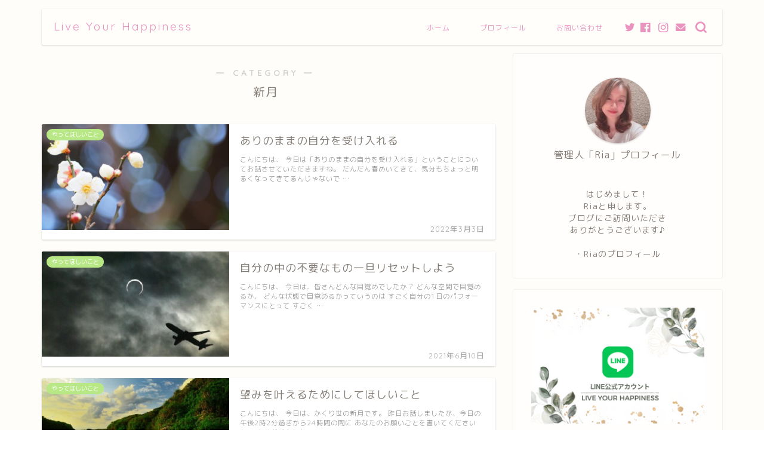

--- FILE ---
content_type: text/html; charset=UTF-8
request_url: https://life-of-abundance.com/category/%E6%97%A5%E3%80%85%E3%81%AE%E3%81%93%E3%81%A8/%E6%96%B0%E6%9C%88/
body_size: 16326
content:
<!DOCTYPE html>
<html lang="ja">
<head prefix="og: http://ogp.me/ns# fb: http://ogp.me/ns/fb# article: http://ogp.me/ns/article#">
<meta charset="utf-8">
<meta http-equiv="X-UA-Compatible" content="IE=edge">
<meta name="viewport" content="width=device-width, initial-scale=1">
<!-- ここからOGP -->
<meta property="og:type" content="blog">
<meta property="og:title" content="新月｜Live Your Happiness">
<meta property="og:url" content="https://life-of-abundance.com/category/%e6%97%a5%e3%80%85%e3%81%ae%e3%81%93%e3%81%a8/%e6%96%b0%e6%9c%88/">
<meta property="og:description" content="新月">
<meta property="og:image" content="https://life-of-abundance.com/wp-content/uploads/2022/03/23391131_s-300x200.jpg">
<meta property="og:site_name" content="Live Your Happiness">
<meta property="fb:admins" content="">
<meta name="twitter:card" content="summary_large_image">
<!-- ここまでOGP --> 

<meta name="description" itemprop="description" content="新月" >
<title>新月 | Live Your Happiness</title>

		<!-- All in One SEO 4.3.8 - aioseo.com -->
		<meta name="robots" content="max-snippet:-1, max-image-preview:large, max-video-preview:-1" />
		<meta name="google-site-verification" content="eVcc2qREQkdzDFOplPBYEsqiVs0nn_oeJVvbVEUdC1E" />
		<meta name="msvalidate.01" content="c9da5a04ef084555a2476e46af3dca36" />
		<link rel="canonical" href="https://life-of-abundance.com/category/%E6%97%A5%E3%80%85%E3%81%AE%E3%81%93%E3%81%A8/%E6%96%B0%E6%9C%88/" />
		<meta name="generator" content="All in One SEO (AIOSEO) 4.3.8" />
		<script type="application/ld+json" class="aioseo-schema">
			{"@context":"https:\/\/schema.org","@graph":[{"@type":"BreadcrumbList","@id":"https:\/\/life-of-abundance.com\/category\/%E6%97%A5%E3%80%85%E3%81%AE%E3%81%93%E3%81%A8\/%E6%96%B0%E6%9C%88\/#breadcrumblist","itemListElement":[{"@type":"ListItem","@id":"https:\/\/life-of-abundance.com\/#listItem","position":1,"item":{"@type":"WebPage","@id":"https:\/\/life-of-abundance.com\/","name":"\u30db\u30fc\u30e0","description":"\u30c8\u30ec\u30fc\u30c9\u6b749\u5e74\u3001\u6bce\u5e74\u30d7\u30e9\u30b9\u306e\u53ce\u76ca\u3092\u4e0a\u3052\u3066\u3044\u308bmina\u304c\u3001\u30c8\u30ec\u30fc\u30c9\u3092\u901a\u3057\u3066\u300c\u304a\u91d1\u300d\u306b\u60d1\u308f\u3055\u308c\u306a\u3044\u30de\u30a4\u30f3\u30c9\u4f5c\u308a\u306b\u8208\u5473\u3092\u6301\u3061\u3001\u4f53\u611f\u3057\u305f\u3053\u3068\u3092\u4f1d\u3048\u307e\u3059\u3002\u307e\u305f\u3001\u5e78\u305b\u3067\u8c4a\u304b\u306a\u81ea\u7acb\u3057\u305f\u4eba\u751f\u3092\u751f\u304d\u308b\u305f\u3081\u306b\u7cbe\u795e\u7684\u81ea\u7acb\u3068\u3001\u7d4c\u6e08\u7684\u81ea\u7acb\u304c\u5fc5\u8981\u3060\u3068\u8003\u3048\u30012\u3064\u306e\u8ef8\u3092\u5927\u5207\u306b\u3001\u81ea\u5206\u3092\u5e78\u305b\u306b\u3057\u3066\u3044\u304f\u65b9\u6cd5\u3092\u304a\u4f1d\u3048\u3057\u3066\u3044\u307e\u3059\u3002","url":"https:\/\/life-of-abundance.com\/"},"nextItem":"https:\/\/life-of-abundance.com\/category\/%e6%97%a5%e3%80%85%e3%81%ae%e3%81%93%e3%81%a8\/#listItem"},{"@type":"ListItem","@id":"https:\/\/life-of-abundance.com\/category\/%e6%97%a5%e3%80%85%e3%81%ae%e3%81%93%e3%81%a8\/#listItem","position":2,"item":{"@type":"WebPage","@id":"https:\/\/life-of-abundance.com\/category\/%e6%97%a5%e3%80%85%e3%81%ae%e3%81%93%e3%81%a8\/","name":"\u65e5\u3005\u306e\u3053\u3068","url":"https:\/\/life-of-abundance.com\/category\/%e6%97%a5%e3%80%85%e3%81%ae%e3%81%93%e3%81%a8\/"},"nextItem":"https:\/\/life-of-abundance.com\/category\/%e6%97%a5%e3%80%85%e3%81%ae%e3%81%93%e3%81%a8\/%e6%96%b0%e6%9c%88\/#listItem","previousItem":"https:\/\/life-of-abundance.com\/#listItem"},{"@type":"ListItem","@id":"https:\/\/life-of-abundance.com\/category\/%e6%97%a5%e3%80%85%e3%81%ae%e3%81%93%e3%81%a8\/%e6%96%b0%e6%9c%88\/#listItem","position":3,"item":{"@type":"WebPage","@id":"https:\/\/life-of-abundance.com\/category\/%e6%97%a5%e3%80%85%e3%81%ae%e3%81%93%e3%81%a8\/%e6%96%b0%e6%9c%88\/","name":"\u65b0\u6708","url":"https:\/\/life-of-abundance.com\/category\/%e6%97%a5%e3%80%85%e3%81%ae%e3%81%93%e3%81%a8\/%e6%96%b0%e6%9c%88\/"},"previousItem":"https:\/\/life-of-abundance.com\/category\/%e6%97%a5%e3%80%85%e3%81%ae%e3%81%93%e3%81%a8\/#listItem"}]},{"@type":"CollectionPage","@id":"https:\/\/life-of-abundance.com\/category\/%E6%97%A5%E3%80%85%E3%81%AE%E3%81%93%E3%81%A8\/%E6%96%B0%E6%9C%88\/#collectionpage","url":"https:\/\/life-of-abundance.com\/category\/%E6%97%A5%E3%80%85%E3%81%AE%E3%81%93%E3%81%A8\/%E6%96%B0%E6%9C%88\/","name":"\u65b0\u6708 | Live Your Happiness","inLanguage":"ja","isPartOf":{"@id":"https:\/\/life-of-abundance.com\/#website"},"breadcrumb":{"@id":"https:\/\/life-of-abundance.com\/category\/%E6%97%A5%E3%80%85%E3%81%AE%E3%81%93%E3%81%A8\/%E6%96%B0%E6%9C%88\/#breadcrumblist"}},{"@type":"Person","@id":"https:\/\/life-of-abundance.com\/#person","name":"\u30d7\u30c3\u30c1"},{"@type":"WebSite","@id":"https:\/\/life-of-abundance.com\/#website","url":"https:\/\/life-of-abundance.com\/","name":"Live Your Happiness","description":"\uff5e\u304b\u308d\u3084\u304b\u306b\u301c","inLanguage":"ja","publisher":{"@id":"https:\/\/life-of-abundance.com\/#person"}}]}
		</script>
		<script type="text/javascript" >
			window.ga=window.ga||function(){(ga.q=ga.q||[]).push(arguments)};ga.l=+new Date;
			ga('create', "G-Q3JPM6R5P7", 'auto');
			ga('send', 'pageview');
		</script>
		<script async src="https://www.google-analytics.com/analytics.js"></script>
		<!-- All in One SEO -->


<!-- Open Graph Meta Tags generated by Blog2Social 711 - https://www.blog2social.com -->
<meta property="og:title" content="Live Your Happiness"/>
<meta property="og:description" content="～かろやかに〜"/>
<meta property="og:url" content="https://life-of-abundance.com/category/%E6%97%A5%E3%80%85%E3%81%AE%E3%81%93%E3%81%A8/%E6%96%B0%E6%9C%88/"/>
<meta property="og:image:alt" content="春の訪れ"/>
<meta property="og:image" content="https://life-of-abundance.com/wp-content/uploads/2022/03/23391131_s.jpg"/>
<meta property="og:image:width" content="640"/>
<meta property="og:image:height" content="427"/>
<meta property="og:type" content="article"/>
<meta property="og:article:published_time" content="2022-03-03 15:12:35"/>
<meta property="og:article:modified_time" content="2022-03-03 15:13:20"/>
<!-- Open Graph Meta Tags generated by Blog2Social 711 - https://www.blog2social.com -->

<!-- Twitter Card generated by Blog2Social 711 - https://www.blog2social.com -->
<meta name="twitter:card" content="summary">
<meta name="twitter:title" content="Live Your Happiness"/>
<meta name="twitter:description" content="～かろやかに〜"/>
<meta name="twitter:image" content="https://life-of-abundance.com/wp-content/uploads/2022/03/23391131_s.jpg"/>
<meta name="twitter:image:alt" content="春の訪れ"/>
<!-- Twitter Card generated by Blog2Social 711 - https://www.blog2social.com -->
<link rel='dns-prefetch' href='//ajax.googleapis.com' />
<link rel='dns-prefetch' href='//www.google.com' />
<link rel='dns-prefetch' href='//cdnjs.cloudflare.com' />
<link rel='dns-prefetch' href='//s.w.org' />
<link rel="alternate" type="application/rss+xml" title="Live Your Happiness &raquo; フィード" href="https://life-of-abundance.com/feed/" />
<link rel="alternate" type="application/rss+xml" title="Live Your Happiness &raquo; コメントフィード" href="https://life-of-abundance.com/comments/feed/" />
<link rel="alternate" type="application/rss+xml" title="Live Your Happiness &raquo; 新月 カテゴリーのフィード" href="https://life-of-abundance.com/category/%e6%97%a5%e3%80%85%e3%81%ae%e3%81%93%e3%81%a8/%e6%96%b0%e6%9c%88/feed/" />
<script type="text/javascript">
window._wpemojiSettings = {"baseUrl":"https:\/\/s.w.org\/images\/core\/emoji\/14.0.0\/72x72\/","ext":".png","svgUrl":"https:\/\/s.w.org\/images\/core\/emoji\/14.0.0\/svg\/","svgExt":".svg","source":{"concatemoji":"https:\/\/life-of-abundance.com\/wp-includes\/js\/wp-emoji-release.min.js?ver=6.0.11"}};
/*! This file is auto-generated */
!function(e,a,t){var n,r,o,i=a.createElement("canvas"),p=i.getContext&&i.getContext("2d");function s(e,t){var a=String.fromCharCode,e=(p.clearRect(0,0,i.width,i.height),p.fillText(a.apply(this,e),0,0),i.toDataURL());return p.clearRect(0,0,i.width,i.height),p.fillText(a.apply(this,t),0,0),e===i.toDataURL()}function c(e){var t=a.createElement("script");t.src=e,t.defer=t.type="text/javascript",a.getElementsByTagName("head")[0].appendChild(t)}for(o=Array("flag","emoji"),t.supports={everything:!0,everythingExceptFlag:!0},r=0;r<o.length;r++)t.supports[o[r]]=function(e){if(!p||!p.fillText)return!1;switch(p.textBaseline="top",p.font="600 32px Arial",e){case"flag":return s([127987,65039,8205,9895,65039],[127987,65039,8203,9895,65039])?!1:!s([55356,56826,55356,56819],[55356,56826,8203,55356,56819])&&!s([55356,57332,56128,56423,56128,56418,56128,56421,56128,56430,56128,56423,56128,56447],[55356,57332,8203,56128,56423,8203,56128,56418,8203,56128,56421,8203,56128,56430,8203,56128,56423,8203,56128,56447]);case"emoji":return!s([129777,127995,8205,129778,127999],[129777,127995,8203,129778,127999])}return!1}(o[r]),t.supports.everything=t.supports.everything&&t.supports[o[r]],"flag"!==o[r]&&(t.supports.everythingExceptFlag=t.supports.everythingExceptFlag&&t.supports[o[r]]);t.supports.everythingExceptFlag=t.supports.everythingExceptFlag&&!t.supports.flag,t.DOMReady=!1,t.readyCallback=function(){t.DOMReady=!0},t.supports.everything||(n=function(){t.readyCallback()},a.addEventListener?(a.addEventListener("DOMContentLoaded",n,!1),e.addEventListener("load",n,!1)):(e.attachEvent("onload",n),a.attachEvent("onreadystatechange",function(){"complete"===a.readyState&&t.readyCallback()})),(e=t.source||{}).concatemoji?c(e.concatemoji):e.wpemoji&&e.twemoji&&(c(e.twemoji),c(e.wpemoji)))}(window,document,window._wpemojiSettings);
</script>
<style type="text/css">
img.wp-smiley,
img.emoji {
	display: inline !important;
	border: none !important;
	box-shadow: none !important;
	height: 1em !important;
	width: 1em !important;
	margin: 0 0.07em !important;
	vertical-align: -0.1em !important;
	background: none !important;
	padding: 0 !important;
}
</style>
	<link rel='stylesheet' id='wp-block-library-css'  href='https://life-of-abundance.com/wp-includes/css/dist/block-library/style.min.css?ver=6.0.11' type='text/css' media='all' />
<style id='global-styles-inline-css' type='text/css'>
body{--wp--preset--color--black: #000000;--wp--preset--color--cyan-bluish-gray: #abb8c3;--wp--preset--color--white: #ffffff;--wp--preset--color--pale-pink: #f78da7;--wp--preset--color--vivid-red: #cf2e2e;--wp--preset--color--luminous-vivid-orange: #ff6900;--wp--preset--color--luminous-vivid-amber: #fcb900;--wp--preset--color--light-green-cyan: #7bdcb5;--wp--preset--color--vivid-green-cyan: #00d084;--wp--preset--color--pale-cyan-blue: #8ed1fc;--wp--preset--color--vivid-cyan-blue: #0693e3;--wp--preset--color--vivid-purple: #9b51e0;--wp--preset--gradient--vivid-cyan-blue-to-vivid-purple: linear-gradient(135deg,rgba(6,147,227,1) 0%,rgb(155,81,224) 100%);--wp--preset--gradient--light-green-cyan-to-vivid-green-cyan: linear-gradient(135deg,rgb(122,220,180) 0%,rgb(0,208,130) 100%);--wp--preset--gradient--luminous-vivid-amber-to-luminous-vivid-orange: linear-gradient(135deg,rgba(252,185,0,1) 0%,rgba(255,105,0,1) 100%);--wp--preset--gradient--luminous-vivid-orange-to-vivid-red: linear-gradient(135deg,rgba(255,105,0,1) 0%,rgb(207,46,46) 100%);--wp--preset--gradient--very-light-gray-to-cyan-bluish-gray: linear-gradient(135deg,rgb(238,238,238) 0%,rgb(169,184,195) 100%);--wp--preset--gradient--cool-to-warm-spectrum: linear-gradient(135deg,rgb(74,234,220) 0%,rgb(151,120,209) 20%,rgb(207,42,186) 40%,rgb(238,44,130) 60%,rgb(251,105,98) 80%,rgb(254,248,76) 100%);--wp--preset--gradient--blush-light-purple: linear-gradient(135deg,rgb(255,206,236) 0%,rgb(152,150,240) 100%);--wp--preset--gradient--blush-bordeaux: linear-gradient(135deg,rgb(254,205,165) 0%,rgb(254,45,45) 50%,rgb(107,0,62) 100%);--wp--preset--gradient--luminous-dusk: linear-gradient(135deg,rgb(255,203,112) 0%,rgb(199,81,192) 50%,rgb(65,88,208) 100%);--wp--preset--gradient--pale-ocean: linear-gradient(135deg,rgb(255,245,203) 0%,rgb(182,227,212) 50%,rgb(51,167,181) 100%);--wp--preset--gradient--electric-grass: linear-gradient(135deg,rgb(202,248,128) 0%,rgb(113,206,126) 100%);--wp--preset--gradient--midnight: linear-gradient(135deg,rgb(2,3,129) 0%,rgb(40,116,252) 100%);--wp--preset--duotone--dark-grayscale: url('#wp-duotone-dark-grayscale');--wp--preset--duotone--grayscale: url('#wp-duotone-grayscale');--wp--preset--duotone--purple-yellow: url('#wp-duotone-purple-yellow');--wp--preset--duotone--blue-red: url('#wp-duotone-blue-red');--wp--preset--duotone--midnight: url('#wp-duotone-midnight');--wp--preset--duotone--magenta-yellow: url('#wp-duotone-magenta-yellow');--wp--preset--duotone--purple-green: url('#wp-duotone-purple-green');--wp--preset--duotone--blue-orange: url('#wp-duotone-blue-orange');--wp--preset--font-size--small: 13px;--wp--preset--font-size--medium: 20px;--wp--preset--font-size--large: 36px;--wp--preset--font-size--x-large: 42px;}.has-black-color{color: var(--wp--preset--color--black) !important;}.has-cyan-bluish-gray-color{color: var(--wp--preset--color--cyan-bluish-gray) !important;}.has-white-color{color: var(--wp--preset--color--white) !important;}.has-pale-pink-color{color: var(--wp--preset--color--pale-pink) !important;}.has-vivid-red-color{color: var(--wp--preset--color--vivid-red) !important;}.has-luminous-vivid-orange-color{color: var(--wp--preset--color--luminous-vivid-orange) !important;}.has-luminous-vivid-amber-color{color: var(--wp--preset--color--luminous-vivid-amber) !important;}.has-light-green-cyan-color{color: var(--wp--preset--color--light-green-cyan) !important;}.has-vivid-green-cyan-color{color: var(--wp--preset--color--vivid-green-cyan) !important;}.has-pale-cyan-blue-color{color: var(--wp--preset--color--pale-cyan-blue) !important;}.has-vivid-cyan-blue-color{color: var(--wp--preset--color--vivid-cyan-blue) !important;}.has-vivid-purple-color{color: var(--wp--preset--color--vivid-purple) !important;}.has-black-background-color{background-color: var(--wp--preset--color--black) !important;}.has-cyan-bluish-gray-background-color{background-color: var(--wp--preset--color--cyan-bluish-gray) !important;}.has-white-background-color{background-color: var(--wp--preset--color--white) !important;}.has-pale-pink-background-color{background-color: var(--wp--preset--color--pale-pink) !important;}.has-vivid-red-background-color{background-color: var(--wp--preset--color--vivid-red) !important;}.has-luminous-vivid-orange-background-color{background-color: var(--wp--preset--color--luminous-vivid-orange) !important;}.has-luminous-vivid-amber-background-color{background-color: var(--wp--preset--color--luminous-vivid-amber) !important;}.has-light-green-cyan-background-color{background-color: var(--wp--preset--color--light-green-cyan) !important;}.has-vivid-green-cyan-background-color{background-color: var(--wp--preset--color--vivid-green-cyan) !important;}.has-pale-cyan-blue-background-color{background-color: var(--wp--preset--color--pale-cyan-blue) !important;}.has-vivid-cyan-blue-background-color{background-color: var(--wp--preset--color--vivid-cyan-blue) !important;}.has-vivid-purple-background-color{background-color: var(--wp--preset--color--vivid-purple) !important;}.has-black-border-color{border-color: var(--wp--preset--color--black) !important;}.has-cyan-bluish-gray-border-color{border-color: var(--wp--preset--color--cyan-bluish-gray) !important;}.has-white-border-color{border-color: var(--wp--preset--color--white) !important;}.has-pale-pink-border-color{border-color: var(--wp--preset--color--pale-pink) !important;}.has-vivid-red-border-color{border-color: var(--wp--preset--color--vivid-red) !important;}.has-luminous-vivid-orange-border-color{border-color: var(--wp--preset--color--luminous-vivid-orange) !important;}.has-luminous-vivid-amber-border-color{border-color: var(--wp--preset--color--luminous-vivid-amber) !important;}.has-light-green-cyan-border-color{border-color: var(--wp--preset--color--light-green-cyan) !important;}.has-vivid-green-cyan-border-color{border-color: var(--wp--preset--color--vivid-green-cyan) !important;}.has-pale-cyan-blue-border-color{border-color: var(--wp--preset--color--pale-cyan-blue) !important;}.has-vivid-cyan-blue-border-color{border-color: var(--wp--preset--color--vivid-cyan-blue) !important;}.has-vivid-purple-border-color{border-color: var(--wp--preset--color--vivid-purple) !important;}.has-vivid-cyan-blue-to-vivid-purple-gradient-background{background: var(--wp--preset--gradient--vivid-cyan-blue-to-vivid-purple) !important;}.has-light-green-cyan-to-vivid-green-cyan-gradient-background{background: var(--wp--preset--gradient--light-green-cyan-to-vivid-green-cyan) !important;}.has-luminous-vivid-amber-to-luminous-vivid-orange-gradient-background{background: var(--wp--preset--gradient--luminous-vivid-amber-to-luminous-vivid-orange) !important;}.has-luminous-vivid-orange-to-vivid-red-gradient-background{background: var(--wp--preset--gradient--luminous-vivid-orange-to-vivid-red) !important;}.has-very-light-gray-to-cyan-bluish-gray-gradient-background{background: var(--wp--preset--gradient--very-light-gray-to-cyan-bluish-gray) !important;}.has-cool-to-warm-spectrum-gradient-background{background: var(--wp--preset--gradient--cool-to-warm-spectrum) !important;}.has-blush-light-purple-gradient-background{background: var(--wp--preset--gradient--blush-light-purple) !important;}.has-blush-bordeaux-gradient-background{background: var(--wp--preset--gradient--blush-bordeaux) !important;}.has-luminous-dusk-gradient-background{background: var(--wp--preset--gradient--luminous-dusk) !important;}.has-pale-ocean-gradient-background{background: var(--wp--preset--gradient--pale-ocean) !important;}.has-electric-grass-gradient-background{background: var(--wp--preset--gradient--electric-grass) !important;}.has-midnight-gradient-background{background: var(--wp--preset--gradient--midnight) !important;}.has-small-font-size{font-size: var(--wp--preset--font-size--small) !important;}.has-medium-font-size{font-size: var(--wp--preset--font-size--medium) !important;}.has-large-font-size{font-size: var(--wp--preset--font-size--large) !important;}.has-x-large-font-size{font-size: var(--wp--preset--font-size--x-large) !important;}
</style>
<link rel='stylesheet' id='contact-form-7-css'  href='https://life-of-abundance.com/wp-content/plugins/contact-form-7/includes/css/styles.css?ver=5.7.7' type='text/css' media='all' />
<link rel='stylesheet' id='wp-ulike-css'  href='https://life-of-abundance.com/wp-content/plugins/wp-ulike/assets/css/wp-ulike.min.css?ver=4.6.7' type='text/css' media='all' />
<link rel='stylesheet' id='theme-style-css'  href='https://life-of-abundance.com/wp-content/themes/jin/style.css?ver=6.0.11' type='text/css' media='all' />
<link rel='stylesheet' id='swiper-style-css'  href='https://cdnjs.cloudflare.com/ajax/libs/Swiper/4.0.7/css/swiper.min.css?ver=6.0.11' type='text/css' media='all' />
<link rel="https://api.w.org/" href="https://life-of-abundance.com/wp-json/" /><link rel="alternate" type="application/json" href="https://life-of-abundance.com/wp-json/wp/v2/categories/52" />	<style type="text/css">
		#wrapper{
							background-color: #fffdf9;
				background-image: url();
					}
		.related-entry-headline-text span:before,
		#comment-title span:before,
		#reply-title span:before{
			background-color: #ffc6e4;
			border-color: #ffc6e4!important;
		}
		
		#breadcrumb:after,
		#page-top a{	
			background-color: #c9b29b;
		}
				#footer-widget-area{
			background-color: #c9b29b;
			border: none!important;
		}
		.footer-inner a
		#copyright,
		#copyright-center{
			border-color: taransparent!important;
			color: #847d76!important;
		}
				.page-top-footer a{
			color: #c9b29b!important;
		}
				#breadcrumb ul li,
		#breadcrumb ul li a{
			color: #c9b29b!important;
		}
		
		body,
		a,
		a:link,
		a:visited,
		.my-profile,
		.widgettitle,
		.tabBtn-mag label{
			color: #847d76;
		}
		a:hover{
			color: #ea5ba3;
		}
						.widget_nav_menu ul > li > a:before,
		.widget_categories ul > li > a:before,
		.widget_pages ul > li > a:before,
		.widget_recent_entries ul > li > a:before,
		.widget_archive ul > li > a:before,
		.widget_archive form:after,
		.widget_categories form:after,
		.widget_nav_menu ul > li > ul.sub-menu > li > a:before,
		.widget_categories ul > li > .children > li > a:before,
		.widget_pages ul > li > .children > li > a:before,
		.widget_nav_menu ul > li > ul.sub-menu > li > ul.sub-menu li > a:before,
		.widget_categories ul > li > .children > li > .children li > a:before,
		.widget_pages ul > li > .children > li > .children li > a:before{
			color: #ffc6e4;
		}
		.widget_nav_menu ul .sub-menu .sub-menu li a:before{
			background-color: #847d76!important;
		}
		footer .footer-widget,
		footer .footer-widget a,
		footer .footer-widget ul li,
		.footer-widget.widget_nav_menu ul > li > a:before,
		.footer-widget.widget_categories ul > li > a:before,
		.footer-widget.widget_recent_entries ul > li > a:before,
		.footer-widget.widget_pages ul > li > a:before,
		.footer-widget.widget_archive ul > li > a:before,
		footer .widget_tag_cloud .tagcloud a:before{
			color: #fff!important;
			border-color: #fff!important;
		}
		footer .footer-widget .widgettitle{
			color: #fff!important;
			border-color: #b8e886!important;
		}
		footer .widget_nav_menu ul .children .children li a:before,
		footer .widget_categories ul .children .children li a:before,
		footer .widget_nav_menu ul .sub-menu .sub-menu li a:before{
			background-color: #fff!important;
		}
		#drawernav a:hover,
		.post-list-title,
		#prev-next p,
		#toc_container .toc_list li a{
			color: #847d76!important;
		}
		
		#header-box{
			background-color: #ffffff;
		}
				#header-box .header-box10-bg:before,
		#header-box .header-box11-bg:before{
			background-color: #ffffff!important;
			
		}
						@media (min-width: 768px) {
		#header-box .header-box10-bg:before,
		#header-box .header-box11-bg:before{
			border-radius: 2px;
		}
		}
								@media (min-width: 768px) {
		#header-box.header-style10{
			position: relative!important;
		}
		}
								@media (min-width: 768px) and (max-width: 1199px) {
		#header-box.header-style10{
			position: relative!important;
		}
		}
						@media (min-width: 768px) {
			.top-image-meta{
				margin-top: calc(0px - 30px);
			}
		}
		@media (min-width: 1200px) {
			.top-image-meta{
				margin-top: calc(0px);
			}
		}
				.pickup-contents:before{
			background-color: #ffffff!important;
		}
		
		.main-image-text{
			color: #ffb27f;
		}
		.main-image-text-sub{
			color: #ffb27f;
		}
		
				@media (min-width: 481px) {
			#site-info{
				padding-top: 17px!important;
				padding-bottom: 17px!important;
			}
		}
		
		#site-info span a{
			color: #ea93bf!important;
		}
		
				#headmenu .headsns .line a svg{
			fill: #ea93bf!important;
		}
		#headmenu .headsns a,
		#headmenu{
			color: #ea93bf!important;
			border-color:#ea93bf!important;
		}
						.profile-follow .line-sns a svg{
			fill: #ffc6e4!important;
		}
		.profile-follow .line-sns a:hover svg{
			fill: #b8e886!important;
		}
		.profile-follow a{
			color: #ffc6e4!important;
			border-color:#ffc6e4!important;
		}
		.profile-follow a:hover,
		#headmenu .headsns a:hover{
			color:#b8e886!important;
			border-color:#b8e886!important;
		}
				.search-box:hover{
			color:#b8e886!important;
			border-color:#b8e886!important;
		}
				#header #headmenu .headsns .line a:hover svg{
			fill:#b8e886!important;
		}
		.cps-icon-bar,
		#navtoggle:checked + .sp-menu-open .cps-icon-bar{
			background-color: #ea93bf;
		}
		#nav-container{
			background-color: #ffffff;
		}
		.menu-box .menu-item svg{
			fill:#ea93bf;
		}
		#drawernav ul.menu-box > li > a,
		#drawernav2 ul.menu-box > li > a,
		#drawernav3 ul.menu-box > li > a,
		#drawernav4 ul.menu-box > li > a,
		#drawernav5 ul.menu-box > li > a,
		#drawernav ul.menu-box > li.menu-item-has-children:after,
		#drawernav2 ul.menu-box > li.menu-item-has-children:after,
		#drawernav3 ul.menu-box > li.menu-item-has-children:after,
		#drawernav4 ul.menu-box > li.menu-item-has-children:after,
		#drawernav5 ul.menu-box > li.menu-item-has-children:after{
			color: #ea93bf!important;
		}
		#drawernav ul.menu-box li a,
		#drawernav2 ul.menu-box li a,
		#drawernav3 ul.menu-box li a,
		#drawernav4 ul.menu-box li a,
		#drawernav5 ul.menu-box li a{
			font-size: 12px!important;
		}
		#drawernav3 ul.menu-box > li{
			color: #847d76!important;
		}
		#drawernav4 .menu-box > .menu-item > a:after,
		#drawernav3 .menu-box > .menu-item > a:after,
		#drawernav .menu-box > .menu-item > a:after{
			background-color: #ea93bf!important;
		}
		#drawernav2 .menu-box > .menu-item:hover,
		#drawernav5 .menu-box > .menu-item:hover{
			border-top-color: #ffc6e4!important;
		}
				.cps-info-bar a{
			background-color: #46997d!important;
		}
				@media (min-width: 768px) {
			.post-list-mag .post-list-item:not(:nth-child(2n)){
				margin-right: 2.6%;
			}
		}
				@media (min-width: 768px) {
			#tab-1:checked ~ .tabBtn-mag li [for="tab-1"]:after,
			#tab-2:checked ~ .tabBtn-mag li [for="tab-2"]:after,
			#tab-3:checked ~ .tabBtn-mag li [for="tab-3"]:after,
			#tab-4:checked ~ .tabBtn-mag li [for="tab-4"]:after{
				border-top-color: #ffc6e4!important;
			}
			.tabBtn-mag label{
				border-bottom-color: #ffc6e4!important;
			}
		}
		#tab-1:checked ~ .tabBtn-mag li [for="tab-1"],
		#tab-2:checked ~ .tabBtn-mag li [for="tab-2"],
		#tab-3:checked ~ .tabBtn-mag li [for="tab-3"],
		#tab-4:checked ~ .tabBtn-mag li [for="tab-4"],
		#prev-next a.next:after,
		#prev-next a.prev:after,
		.more-cat-button a:hover span:before{
			background-color: #ffc6e4!important;
		}
		

		.swiper-slide .post-list-cat,
		.post-list-mag .post-list-cat,
		.post-list-mag3col .post-list-cat,
		.post-list-mag-sp1col .post-list-cat,
		.swiper-pagination-bullet-active,
		.pickup-cat,
		.post-list .post-list-cat,
		#breadcrumb .bcHome a:hover span:before,
		.popular-item:nth-child(1) .pop-num,
		.popular-item:nth-child(2) .pop-num,
		.popular-item:nth-child(3) .pop-num{
			background-color: #b8e886!important;
		}
		.sidebar-btn a,
		.profile-sns-menu{
			background-color: #b8e886!important;
		}
		.sp-sns-menu a,
		.pickup-contents-box a:hover .pickup-title{
			border-color: #ffc6e4!important;
			color: #ffc6e4!important;
		}
				.pickup-image:after{
			display: none;
		}
				.pro-line svg{
			fill: #ffc6e4!important;
		}
		.cps-post-cat a,
		.meta-cat,
		.popular-cat{
			background-color: #b8e886!important;
			border-color: #b8e886!important;
		}
		.tagicon,
		.tag-box a,
		#toc_container .toc_list > li,
		#toc_container .toc_title{
			color: #ffc6e4!important;
		}
		.widget_tag_cloud a::before{
			color: #847d76!important;
		}
		.tag-box a,
		#toc_container:before{
			border-color: #ffc6e4!important;
		}
		.cps-post-cat a:hover{
			color: #ea5ba3!important;
		}
		.pagination li:not([class*="current"]) a:hover,
		.widget_tag_cloud a:hover{
			background-color: #ffc6e4!important;
		}
		.pagination li:not([class*="current"]) a:hover{
			opacity: 0.5!important;
		}
		.pagination li.current a{
			background-color: #ffc6e4!important;
			border-color: #ffc6e4!important;
		}
		.nextpage a:hover span {
			color: #ffc6e4!important;
			border-color: #ffc6e4!important;
		}
		.cta-content:before{
			background-color: #ffc6e4!important;
		}
		.cta-text,
		.info-title{
			color: #ffffff!important;
		}
		#footer-widget-area.footer_style1 .widgettitle{
			border-color: #b8e886!important;
		}
		.sidebar_style1 .widgettitle,
		.sidebar_style5 .widgettitle{
			border-color: #ffc6e4!important;
		}
		.sidebar_style2 .widgettitle,
		.sidebar_style4 .widgettitle,
		.sidebar_style6 .widgettitle,
		#home-bottom-widget .widgettitle,
		#home-top-widget .widgettitle,
		#post-bottom-widget .widgettitle,
		#post-top-widget .widgettitle{
			background-color: #ffc6e4!important;
		}
		#home-bottom-widget .widget_search .search-box input[type="submit"],
		#home-top-widget .widget_search .search-box input[type="submit"],
		#post-bottom-widget .widget_search .search-box input[type="submit"],
		#post-top-widget .widget_search .search-box input[type="submit"]{
			background-color: #b8e886!important;
		}
		
		.tn-logo-size{
			font-size: 140%!important;
		}
		@media (min-width: 481px) {
		.tn-logo-size img{
			width: calc(140%*0.5)!important;
		}
		}
		@media (min-width: 768px) {
		.tn-logo-size img{
			width: calc(140%*2.2)!important;
		}
		}
		@media (min-width: 1200px) {
		.tn-logo-size img{
			width: 140%!important;
		}
		}
		.sp-logo-size{
			font-size: 125%!important;
		}
		.sp-logo-size img{
			width: 125%!important;
		}
				.cps-post-main ul > li:before,
		.cps-post-main ol > li:before{
			background-color: #b8e886!important;
		}
		.profile-card .profile-title{
			background-color: #ffc6e4!important;
		}
		.profile-card{
			border-color: #ffc6e4!important;
		}
		.cps-post-main a{
			color:#ea5ba3;
		}
		.cps-post-main .marker{
			background: -webkit-linear-gradient( transparent 80%, #ffd6e7 0% ) ;
			background: linear-gradient( transparent 80%, #ffd6e7 0% ) ;
		}
		.cps-post-main .marker2{
			background: -webkit-linear-gradient( transparent 80%, #82d0e0 0% ) ;
			background: linear-gradient( transparent 80%, #82d0e0 0% ) ;
		}
		.cps-post-main .jic-sc{
			color:#e9546b;
		}
		
		
		.simple-box1{
			border-color:#51a5d6!important;
		}
		.simple-box2{
			border-color:#f2bf7d!important;
		}
		.simple-box3{
			border-color:#2294d6!important;
		}
		.simple-box4{
			border-color:#7badd8!important;
		}
		.simple-box4:before{
			background-color: #7badd8;
		}
		.simple-box5{
			border-color:#e896c7!important;
		}
		.simple-box5:before{
			background-color: #e896c7;
		}
		.simple-box6{
			background-color:#fffdef!important;
		}
		.simple-box7{
			border-color:#def1f9!important;
		}
		.simple-box7:before{
			background-color:#def1f9!important;
		}
		.simple-box8{
			border-color:#96ddc1!important;
		}
		.simple-box8:before{
			background-color:#96ddc1!important;
		}
		.simple-box9:before{
			background-color:#e1c0e8!important;
		}
				.simple-box9:after{
			border-color:#e1c0e8 #e1c0e8 #fffdf9 #fffdf9!important;
		}
				
		.kaisetsu-box1:before,
		.kaisetsu-box1-title{
			background-color:#ffb49e!important;
		}
		.kaisetsu-box2{
			border-color:#89c2f4!important;
		}
		.kaisetsu-box2-title{
			background-color:#89c2f4!important;
		}
		.kaisetsu-box4{
			border-color:#ea91a9!important;
		}
		.kaisetsu-box4-title{
			background-color:#ea91a9!important;
		}
		.kaisetsu-box5:before{
			background-color:#57b3ba!important;
		}
		.kaisetsu-box5-title{
			background-color:#57b3ba!important;
		}
		
		.concept-box1{
			border-color:#85db8f!important;
		}
		.concept-box1:after{
			background-color:#85db8f!important;
		}
		.concept-box1:before{
			content:"ポイント"!important;
			color:#85db8f!important;
		}
		.concept-box2{
			border-color:#f7cf6a!important;
		}
		.concept-box2:after{
			background-color:#f7cf6a!important;
		}
		.concept-box2:before{
			content:"注意点"!important;
			color:#f7cf6a!important;
		}
		.concept-box3{
			border-color:#86cee8!important;
		}
		.concept-box3:after{
			background-color:#86cee8!important;
		}
		.concept-box3:before{
			content:"良い例"!important;
			color:#86cee8!important;
		}
		.concept-box4{
			border-color:#ed8989!important;
		}
		.concept-box4:after{
			background-color:#ed8989!important;
		}
		.concept-box4:before{
			content:"悪い例"!important;
			color:#ed8989!important;
		}
		.concept-box5{
			border-color:#9e9e9e!important;
		}
		.concept-box5:after{
			background-color:#9e9e9e!important;
		}
		.concept-box5:before{
			content:"参考"!important;
			color:#9e9e9e!important;
		}
		.concept-box6{
			border-color:#8eaced!important;
		}
		.concept-box6:after{
			background-color:#8eaced!important;
		}
		.concept-box6:before{
			content:"メモ"!important;
			color:#8eaced!important;
		}
		
		.innerlink-box1,
		.blog-card{
			border-color:#ff6868!important;
		}
		.innerlink-box1-title{
			background-color:#ff6868!important;
			border-color:#ff6868!important;
		}
		.innerlink-box1:before,
		.blog-card-hl-box{
			background-color:#ff6868!important;
		}
				.concept-box1:before,
		.concept-box2:before,
		.concept-box3:before,
		.concept-box4:before,
		.concept-box5:before,
		.concept-box6:before{
			background-color: #fffdf9;
			background-image: url();
		}
		.concept-box1:after,
		.concept-box2:after,
		.concept-box3:after,
		.concept-box4:after,
		.concept-box5:after,
		.concept-box6:after{
			border-color: #fffdf9;
			border-image: url() 27 23 / 50px 30px / 1rem round space0 / 5px 5px;
		}
				
		.jin-ac-box01-title::after{
			color: #ffc6e4;
		}
		
		.color-button01 a,
		.color-button01 a:hover,
		.color-button01:before{
			background-color: #ffc6e4!important;
		}
		.top-image-btn-color a,
		.top-image-btn-color a:hover,
		.top-image-btn-color:before{
			background-color: #ffb27f!important;
		}
		.color-button02 a,
		.color-button02 a:hover,
		.color-button02:before{
			background-color: #86d7e8!important;
		}
		
		.color-button01-big a,
		.color-button01-big a:hover,
		.color-button01-big:before{
			background-color: #86d7e8!important;
		}
		.color-button01-big a,
		.color-button01-big:before{
			border-radius: 50px!important;
		}
		.color-button01-big a{
			padding-top: 20px!important;
			padding-bottom: 20px!important;
		}
		
		.color-button02-big a,
		.color-button02-big a:hover,
		.color-button02-big:before{
			background-color: #ffc6e4!important;
		}
		.color-button02-big a,
		.color-button02-big:before{
			border-radius: 40px!important;
		}
		.color-button02-big a{
			padding-top: 20px!important;
			padding-bottom: 20px!important;
		}
				.color-button01-big{
			width: 75%!important;
		}
		.color-button02-big{
			width: 75%!important;
		}
				
		
					.top-image-btn-color:before,
			.color-button01:before,
			.color-button02:before,
			.color-button01-big:before,
			.color-button02-big:before{
				bottom: -1px;
				left: -1px;
				width: 100%;
				height: 100%;
				border-radius: 6px;
				box-shadow: 0px 1px 5px 0px rgba(0, 0, 0, 0.25);
				-webkit-transition: all .4s;
				transition: all .4s;
			}
			.top-image-btn-color a:hover,
			.color-button01 a:hover,
			.color-button02 a:hover,
			.color-button01-big a:hover,
			.color-button02-big a:hover{
				-webkit-transform: translateY(2px);
				transform: translateY(2px);
				-webkit-filter: brightness(0.95);
				 filter: brightness(0.95);
			}
			.top-image-btn-color:hover:before,
			.color-button01:hover:before,
			.color-button02:hover:before,
			.color-button01-big:hover:before,
			.color-button02-big:hover:before{
				-webkit-transform: translateY(2px);
				transform: translateY(2px);
				box-shadow: none!important;
			}
				
		.h2-style01 h2,
		.h2-style02 h2:before,
		.h2-style03 h2,
		.h2-style04 h2:before,
		.h2-style05 h2,
		.h2-style07 h2:before,
		.h2-style07 h2:after,
		.h3-style03 h3:before,
		.h3-style02 h3:before,
		.h3-style05 h3:before,
		.h3-style07 h3:before,
		.h2-style08 h2:after,
		.h2-style10 h2:before,
		.h2-style10 h2:after,
		.h3-style02 h3:after,
		.h4-style02 h4:before{
			background-color: #ffc6e4!important;
		}
		.h3-style01 h3,
		.h3-style04 h3,
		.h3-style05 h3,
		.h3-style06 h3,
		.h4-style01 h4,
		.h2-style02 h2,
		.h2-style08 h2,
		.h2-style08 h2:before,
		.h2-style09 h2,
		.h4-style03 h4{
			border-color: #ffc6e4!important;
		}
		.h2-style05 h2:before{
			border-top-color: #ffc6e4!important;
		}
		.h2-style06 h2:before,
		.sidebar_style3 .widgettitle:after{
			background-image: linear-gradient(
				-45deg,
				transparent 25%,
				#ffc6e4 25%,
				#ffc6e4 50%,
				transparent 50%,
				transparent 75%,
				#ffc6e4 75%,
				#ffc6e4			);
		}
				.jin-h2-icons.h2-style02 h2 .jic:before,
		.jin-h2-icons.h2-style04 h2 .jic:before,
		.jin-h2-icons.h2-style06 h2 .jic:before,
		.jin-h2-icons.h2-style07 h2 .jic:before,
		.jin-h2-icons.h2-style08 h2 .jic:before,
		.jin-h2-icons.h2-style09 h2 .jic:before,
		.jin-h2-icons.h2-style10 h2 .jic:before,
		.jin-h3-icons.h3-style01 h3 .jic:before,
		.jin-h3-icons.h3-style02 h3 .jic:before,
		.jin-h3-icons.h3-style03 h3 .jic:before,
		.jin-h3-icons.h3-style04 h3 .jic:before,
		.jin-h3-icons.h3-style05 h3 .jic:before,
		.jin-h3-icons.h3-style06 h3 .jic:before,
		.jin-h3-icons.h3-style07 h3 .jic:before,
		.jin-h4-icons.h4-style01 h4 .jic:before,
		.jin-h4-icons.h4-style02 h4 .jic:before,
		.jin-h4-icons.h4-style03 h4 .jic:before,
		.jin-h4-icons.h4-style04 h4 .jic:before{
			color:#ffc6e4;
		}
		
		@media all and (-ms-high-contrast:none){
			*::-ms-backdrop, .color-button01:before,
			.color-button02:before,
			.color-button01-big:before,
			.color-button02-big:before{
				background-color: #595857!important;
			}
		}
		
		.jin-lp-h2 h2,
		.jin-lp-h2 h2{
			background-color: transparent!important;
			border-color: transparent!important;
			color: #847d76!important;
		}
		.jincolumn-h3style2{
			border-color:#ffc6e4!important;
		}
		.jinlph2-style1 h2:first-letter{
			color:#ffc6e4!important;
		}
		.jinlph2-style2 h2,
		.jinlph2-style3 h2{
			border-color:#ffc6e4!important;
		}
		.jin-photo-title .jin-fusen1-down,
		.jin-photo-title .jin-fusen1-even,
		.jin-photo-title .jin-fusen1-up{
			border-left-color:#ffc6e4;
		}
		.jin-photo-title .jin-fusen2,
		.jin-photo-title .jin-fusen3{
			background-color:#ffc6e4;
		}
		.jin-photo-title .jin-fusen2:before,
		.jin-photo-title .jin-fusen3:before {
			border-top-color: #ffc6e4;
		}
		.has-huge-font-size{
			font-size:42px!important;
		}
		.has-large-font-size{
			font-size:36px!important;
		}
		.has-medium-font-size{
			font-size:20px!important;
		}
		.has-normal-font-size{
			font-size:16px!important;
		}
		.has-small-font-size{
			font-size:13px!important;
		}
		
		
	</style>
<style type="text/css">.recentcomments a{display:inline !important;padding:0 !important;margin:0 !important;}</style>	<style type="text/css">
		/*<!-- rtoc -->*/
		.rtoc-mokuji-content {
			background-color: ;
		}

		.rtoc-mokuji-content.frame1 {
			border: 1px solid ;
		}

		.rtoc-mokuji-content #rtoc-mokuji-title {
			color: ;
		}

		.rtoc-mokuji-content .rtoc-mokuji li>a {
			color: ;
		}

		.rtoc-mokuji-content .mokuji_ul.level-1>.rtoc-item::before {
			background-color:  !important;
		}

		.rtoc-mokuji-content .mokuji_ul.level-2>.rtoc-item::before {
			background-color:  !important;
		}

		.rtoc-mokuji-content.frame2::before,
		.rtoc-mokuji-content.frame3,
		.rtoc-mokuji-content.frame4,
		.rtoc-mokuji-content.frame5 {
			border-color:  !important;
		}

		.rtoc-mokuji-content.frame5::before,
		.rtoc-mokuji-content.frame5::after {
			background-color: ;
		}

		.widget_block #rtoc-mokuji-wrapper .rtoc-mokuji.level-1 .rtoc-item.rtoc-current:after,
		.widget #rtoc-mokuji-wrapper .rtoc-mokuji.level-1 .rtoc-item.rtoc-current:after,
		#scrollad #rtoc-mokuji-wrapper .rtoc-mokuji.level-1 .rtoc-item.rtoc-current:after,
		#sideBarTracking #rtoc-mokuji-wrapper .rtoc-mokuji.level-1 .rtoc-item.rtoc-current:after {
			background-color:  !important;
		}

		.cls-1,
		.cls-2 {
			stroke: ;
		}

		.rtoc-mokuji-content .decimal_ol.level-2>.rtoc-item::before,
		.rtoc-mokuji-content .mokuji_ol.level-2>.rtoc-item::before,
		.rtoc-mokuji-content .decimal_ol.level-2>.rtoc-item::after,
		.rtoc-mokuji-content .decimal_ol.level-2>.rtoc-item::after {
			color: ;
			background-color: ;
		}

		.rtoc-mokuji-content .rtoc-mokuji.level-1>.rtoc-item::before {
			color: ;
		}

		.rtoc-mokuji-content .decimal_ol>.rtoc-item::after {
			background-color: ;
		}

		.rtoc-mokuji-content .decimal_ol>.rtoc-item::before {
			color: ;
		}

		/*rtoc_return*/
		#rtoc_return a::before {
			background-image: url(https://life-of-abundance.com/wp-content/plugins/rich-table-of-content/include/../img/rtoc_return.png);
		}

		#rtoc_return a {
			background-color:  !important;
		}

		/* アクセントポイント */
		.rtoc-mokuji-content .level-1>.rtoc-item #rtocAC.accent-point::after {
			background-color: ;
		}

		.rtoc-mokuji-content .level-2>.rtoc-item #rtocAC.accent-point::after {
			background-color: ;
		}

		/* rtoc_addon */
			</style>
				<style type="text/css">
				.rtoc-mokuji-content #rtoc-mokuji-title {
					color: #ffc6e4;
				}

				.rtoc-mokuji-content.frame2::before,
				.rtoc-mokuji-content.frame3,
				.rtoc-mokuji-content.frame4,
				.rtoc-mokuji-content.frame5 {
					border-color: #ffc6e4;
				}

				.rtoc-mokuji-content .decimal_ol>.rtoc-item::before,
				.rtoc-mokuji-content .decimal_ol.level-2>.rtoc-item::before,
				.rtoc-mokuji-content .mokuji_ol>.rtoc-item::before {
					color: #ffc6e4;
				}

				.rtoc-mokuji-content .decimal_ol>.rtoc-item::after,
				.rtoc-mokuji-content .decimal_ol>.rtoc-item::after,
				.rtoc-mokuji-content .mokuji_ul.level-1>.rtoc-item::before,
				.rtoc-mokuji-content .mokuji_ul.level-2>.rtoc-item::before {
					background-color: #ffc6e4 !important;
				}

							</style>
<link rel="icon" href="https://life-of-abundance.com/wp-content/uploads/2020/12/cropped-1711846_s-32x32.jpg" sizes="32x32" />
<link rel="icon" href="https://life-of-abundance.com/wp-content/uploads/2020/12/cropped-1711846_s-192x192.jpg" sizes="192x192" />
<link rel="apple-touch-icon" href="https://life-of-abundance.com/wp-content/uploads/2020/12/cropped-1711846_s-180x180.jpg" />
<meta name="msapplication-TileImage" content="https://life-of-abundance.com/wp-content/uploads/2020/12/cropped-1711846_s-270x270.jpg" />
		<style type="text/css" id="wp-custom-css">
			.proflink a{
	display:block;
	text-align:center;
	padding:7px 10px;
	background:#aaa;
	width:50%;
	margin:0 auto;
	margin-top:20px;
	border-radius:20px;
	border:3px double #fff;
	font-size:0.65rem;
	color:#fff;
}
.proflink a:hover{
		opacity:0.75;
}
@media (max-width: 767px) {
	.proflink a{
		margin-bottom:20px;
	}
}

@media (min-width: 1200px){
	.home .pickup-contents-box {
    padding-top: 0;
    margin-top: -60px;
	}
#header-box .header-box10-bg:before{
		filter:opacity(0.4);
	}
}
.sidebar_style1 .widget{
	background:rgba(255,255,255,0.6);
}
.wpcf7 input[type="submit"] {
width:35%;
padding:10px;
border-radius:10px;
-webkit-border-radius: 10px;  
-moz-border-radius: 10px;
border: none;
box-shadow: 0 3px 0 #ddd;
background: #98dd6c;
transition: 0.3s;
}
.wpcf7-submit:hover {
background: #a4dd6c;
transform: translate3d(0px, 3px, 1px);
-webkit-transform: translate3d(0px, 3px, 1px);
-moz-transform: translate3d(0px, 3px, 1px);
}
.entry-content div {line-height: 1.5;
margin-bottom: 0.5em;}		</style>
			
<!--カエレバCSS-->
<!--アプリーチCSS-->

<meta name="google-site-verification" content="eVcc2qREQkdzDFOplPBYEsqiVs0nn_oeJVvbVEUdC1E" />

<!-- Global site tag (gtag.js) - Google Analytics -->
<script async src="https://www.googletagmanager.com/gtag/js?id=G-Q3JPM6R5P7"></script>
<script>
  window.dataLayer = window.dataLayer || [];
  function gtag(){dataLayer.push(arguments);}
  gtag('js', new Date());

  gtag('config', 'G-Q3JPM6R5P7');
</script>
</head>
<body class="archive category category-52" id="rm-style">
<div id="wrapper">

		
	<div id="scroll-content" class="animate">
	
		<!--ヘッダー-->

					<div id="header-box" class="tn_on header-style10 header-box animate">
	
					
	<div class="header-box10-bg">
	<div id="header" class="header-type1 header animate">
		
		<div id="site-info" class="ef">
												<span class="tn-logo-size"><a href='https://life-of-abundance.com/' title='Live Your Happiness' rel='home'>Live Your Happiness </a></span>
									</div>

				<!--グローバルナビゲーション layout3-->
		<div id="drawernav3" class="ef">
			<nav class="fixed-content ef"><ul class="menu-box"><li class="menu-item menu-item-type-custom menu-item-object-custom menu-item-home menu-item-9"><a href="http://life-of-abundance.com">ホーム</a></li>
<li class="menu-item menu-item-type-custom menu-item-object-custom menu-item-10"><a href="https://life-of-abundance.com/2020/12/18/profile/">プロフィール</a></li>
<li class="menu-item menu-item-type-custom menu-item-object-custom menu-item-14"><a href="https://life-of-abundance.com/inquiry/">お問い合わせ</a></li>
</ul></nav>		</div>
		<!--グローバルナビゲーション layout3-->
		
	
				<div id="headmenu">
			<span class="headsns tn_sns_on">
									<span class="twitter"><a href="#"><i class="jic-type jin-ifont-twitter" aria-hidden="true"></i></a></span>
													<span class="facebook">
					<a href="#"><i class="jic-type jin-ifont-facebook" aria-hidden="true"></i></a>
					</span>
													<span class="instagram">
					<a href="#"><i class="jic-type jin-ifont-instagram" aria-hidden="true"></i></a>
					</span>
									
													<span class="jin-contact">
					<a href="#"><i class="jic-type jin-ifont-mail" aria-hidden="true"></i></a>
					</span>
					

			</span>
			<span class="headsearch tn_search_on">
				<form class="search-box" role="search" method="get" id="searchform" action="https://life-of-abundance.com/">
	<input type="search" placeholder="" class="text search-text" value="" name="s" id="s">
	<input type="submit" id="searchsubmit" value="&#xe931;">
</form>
			</span>
		</div>
		

	</div>
	
		</div>
	
		
	
</div>

<!--ヘッダー画像-->
			<div class="main-image-wrapper header-style10-image">
												</div>
	<!--ヘッダー画像-->
		
		<!--ヘッダー-->

		<div class="clearfix"></div>

			
																				
		
	<div id="contents">
		
		<!--メインコンテンツ-->
							<main id="main-contents" class="main-contents article_style2 animate" itemscope itemtype="https://schema.org/Blog">
				<section class="cps-post-box hentry">
					<header class="archive-post-header">
						<span class="archive-title-sub ef">― CATEGORY ―</span>
						<h1 class="archive-title entry-title" itemprop="headline">新月</h1>
						<div class="cps-post-meta vcard">
							<span class="writer fn" itemprop="author" itemscope itemtype="https://schema.org/Person"><span itemprop="name">abundance</span></span>
							<span class="cps-post-date-box" style="display: none;">
									<span class="cps-post-date"><i class="jic jin-ifont-watch" aria-hidden="true"></i>&nbsp;<time class="entry-date date published updated" datetime="2022-03-03T15:12:35+09:00">2022年3月3日</time></span>
							</span>
						</div>
					</header>
				</section>

				<section class="entry-content archive-box">
					<div class="toppost-list-box-simple">

	<div class="post-list basicstyle">
				<article class="post-list-item" itemscope itemtype="https://schema.org/BlogPosting">
	<a class="post-list-link" rel="bookmark" href="https://life-of-abundance.com/2022/03/03/blog-74/" itemprop='mainEntityOfPage'>
		<div class="post-list-inner">
			<div class="post-list-thumb" itemprop="image" itemscope itemtype="https://schema.org/ImageObject">
															<img src="https://life-of-abundance.com/wp-content/uploads/2022/03/23391131_s-640x360.jpg" class="attachment-small_size size-small_size wp-post-image" alt="春の訪れ" width ="314" height ="176" />						<meta itemprop="url" content="https://life-of-abundance.com/wp-content/uploads/2022/03/23391131_s-640x360.jpg">
						<meta itemprop="width" content="480">
						<meta itemprop="height" content="270">
																	<span class="post-list-cat category-%e3%82%84%e3%81%a3%e3%81%a6%e3%81%bb%e3%81%97%e3%81%84%e3%81%93%e3%81%a8" style="background-color:!important;" itemprop="keywords">やってほしいこと</span>
							</div>
			<div class="post-list-meta vcard">
				<h2 class="post-list-title entry-title" itemprop="headline">ありのままの自分を受け入れる</h2>
								<span class="post-list-date date ef updated" itemprop="datePublished dateModified" datetime="2022-03-03" content="2022-03-03">2022年3月3日</span>
								<span class="writer fn" itemprop="author" itemscope itemtype="https://schema.org/Person"><span itemprop="name">abundance</span></span>

				<div class="post-list-publisher" itemprop="publisher" itemscope itemtype="https://schema.org/Organization">
					<span itemprop="logo" itemscope itemtype="https://schema.org/ImageObject">
						<span itemprop="url"></span>
					</span>
					<span itemprop="name">Live Your Happiness</span>
				</div>
									<span class="post-list-desc" itemprop="description">

こんにちは、
今日は「ありのままの自分を受け入れる」ということについてお話させていただきますね。

だんだん春めいてきて、気分もちょっと明るくなってきてるんじゃないで&nbsp;…</span>
							</div>
		</div>
	</a>
</article>				<article class="post-list-item" itemscope itemtype="https://schema.org/BlogPosting">
	<a class="post-list-link" rel="bookmark" href="https://life-of-abundance.com/2021/06/10/blog-63/" itemprop='mainEntityOfPage'>
		<div class="post-list-inner">
			<div class="post-list-thumb" itemprop="image" itemscope itemtype="https://schema.org/ImageObject">
															<img src="https://life-of-abundance.com/wp-content/uploads/2021/06/3390005_s-640x360.jpg" class="attachment-small_size size-small_size wp-post-image" alt="" loading="lazy" width ="314" height ="176" />						<meta itemprop="url" content="https://life-of-abundance.com/wp-content/uploads/2021/06/3390005_s-640x360.jpg">
						<meta itemprop="width" content="480">
						<meta itemprop="height" content="270">
																	<span class="post-list-cat category-%e3%82%84%e3%81%a3%e3%81%a6%e3%81%bb%e3%81%97%e3%81%84%e3%81%93%e3%81%a8" style="background-color:!important;" itemprop="keywords">やってほしいこと</span>
							</div>
			<div class="post-list-meta vcard">
				<h2 class="post-list-title entry-title" itemprop="headline">自分の中の不要なもの一旦リセットしよう</h2>
								<span class="post-list-date date ef updated" itemprop="datePublished dateModified" datetime="2021-06-10" content="2021-06-10">2021年6月10日</span>
								<span class="writer fn" itemprop="author" itemscope itemtype="https://schema.org/Person"><span itemprop="name">abundance</span></span>

				<div class="post-list-publisher" itemprop="publisher" itemscope itemtype="https://schema.org/Organization">
					<span itemprop="logo" itemscope itemtype="https://schema.org/ImageObject">
						<span itemprop="url"></span>
					</span>
					<span itemprop="name">Live Your Happiness</span>
				</div>
									<span class="post-list-desc" itemprop="description">
こんにちは、
今日は、皆さんどんな目覚めでしたか？

どんな空間で目覚めるか、
どんな状態で目覚めるかっていうのは
すごく自分の1日のパフォーマンスにとって
すごく&nbsp;…</span>
							</div>
		</div>
	</a>
</article>				<article class="post-list-item" itemscope itemtype="https://schema.org/BlogPosting">
	<a class="post-list-link" rel="bookmark" href="https://life-of-abundance.com/2021/05/13/blog-047/" itemprop='mainEntityOfPage'>
		<div class="post-list-inner">
			<div class="post-list-thumb" itemprop="image" itemscope itemtype="https://schema.org/ImageObject">
															<img src="https://life-of-abundance.com/wp-content/uploads/2021/05/1679144_s-1-640x360.jpg" class="attachment-small_size size-small_size wp-post-image" alt="" loading="lazy" width ="314" height ="176" />						<meta itemprop="url" content="https://life-of-abundance.com/wp-content/uploads/2021/05/1679144_s-1-640x360.jpg">
						<meta itemprop="width" content="480">
						<meta itemprop="height" content="270">
																	<span class="post-list-cat category-%e3%82%84%e3%81%a3%e3%81%a6%e3%81%bb%e3%81%97%e3%81%84%e3%81%93%e3%81%a8" style="background-color:!important;" itemprop="keywords">やってほしいこと</span>
							</div>
			<div class="post-list-meta vcard">
				<h2 class="post-list-title entry-title" itemprop="headline">望みを叶えるためにしてほしいこと</h2>
								<span class="post-list-date date ef updated" itemprop="datePublished dateModified" datetime="2021-05-13" content="2021-05-13">2021年5月13日</span>
								<span class="writer fn" itemprop="author" itemscope itemtype="https://schema.org/Person"><span itemprop="name">abundance</span></span>

				<div class="post-list-publisher" itemprop="publisher" itemscope itemtype="https://schema.org/Organization">
					<span itemprop="logo" itemscope itemtype="https://schema.org/ImageObject">
						<span itemprop="url"></span>
					</span>
					<span itemprop="name">Live Your Happiness</span>
				</div>
									<span class="post-list-desc" itemprop="description">
こんにちは、
今日は、かくり世の新月です。
昨日お話しましたが、今日の午後2時2分過ぎから24時間の間に
あなたのお願いごとを書いてくださいね。

自分がどうしたいの&nbsp;…</span>
							</div>
		</div>
	</a>
</article>				<article class="post-list-item" itemscope itemtype="https://schema.org/BlogPosting">
	<a class="post-list-link" rel="bookmark" href="https://life-of-abundance.com/2021/05/12/blog-046/" itemprop='mainEntityOfPage'>
		<div class="post-list-inner">
			<div class="post-list-thumb" itemprop="image" itemscope itemtype="https://schema.org/ImageObject">
															<img src="https://life-of-abundance.com/wp-content/uploads/2021/05/4825333_s-640x360.jpg" class="attachment-small_size size-small_size wp-post-image" alt="" loading="lazy" width ="314" height ="176" />						<meta itemprop="url" content="https://life-of-abundance.com/wp-content/uploads/2021/05/4825333_s-640x360.jpg">
						<meta itemprop="width" content="480">
						<meta itemprop="height" content="270">
																	<span class="post-list-cat category-%e3%82%84%e3%81%a3%e3%81%a6%e3%81%bb%e3%81%97%e3%81%84%e3%81%93%e3%81%a8" style="background-color:!important;" itemprop="keywords">やってほしいこと</span>
							</div>
			<div class="post-list-meta vcard">
				<h2 class="post-list-title entry-title" itemprop="headline">「かくり世の新月」にしてほしいこと</h2>
								<span class="post-list-date date ef updated" itemprop="datePublished dateModified" datetime="2021-05-12" content="2021-05-12">2021年5月12日</span>
								<span class="writer fn" itemprop="author" itemscope itemtype="https://schema.org/Person"><span itemprop="name">abundance</span></span>

				<div class="post-list-publisher" itemprop="publisher" itemscope itemtype="https://schema.org/Organization">
					<span itemprop="logo" itemscope itemtype="https://schema.org/ImageObject">
						<span itemprop="url"></span>
					</span>
					<span itemprop="name">Live Your Happiness</span>
				</div>
									<span class="post-list-desc" itemprop="description">
こんにちは、
今日は新月です。
そして、明日は1年に1回しかない「かくり世の新月」という
特別な新月なので、その話もしたいと思います。

まずは、明日訪れる「かくり世&nbsp;…</span>
							</div>
		</div>
	</a>
</article>				<article class="post-list-item" itemscope itemtype="https://schema.org/BlogPosting">
	<a class="post-list-link" rel="bookmark" href="https://life-of-abundance.com/2021/03/12/blog-011/" itemprop='mainEntityOfPage'>
		<div class="post-list-inner">
			<div class="post-list-thumb" itemprop="image" itemscope itemtype="https://schema.org/ImageObject">
															<img src="https://life-of-abundance.com/wp-content/uploads/2021/03/2072501_s-1-640x360.jpg" class="attachment-small_size size-small_size wp-post-image" alt="" loading="lazy" width ="314" height ="176" />						<meta itemprop="url" content="https://life-of-abundance.com/wp-content/uploads/2021/03/2072501_s-1-640x360.jpg">
						<meta itemprop="width" content="480">
						<meta itemprop="height" content="270">
																	<span class="post-list-cat category-%e6%96%b0%e6%9c%88" style="background-color:!important;" itemprop="keywords">新月</span>
							</div>
			<div class="post-list-meta vcard">
				<h2 class="post-list-title entry-title" itemprop="headline">変化の波に乗っていけるように心がけたいこと</h2>
								<span class="post-list-date date ef updated" itemprop="datePublished dateModified" datetime="2021-03-12" content="2021-03-12">2021年3月12日</span>
								<span class="writer fn" itemprop="author" itemscope itemtype="https://schema.org/Person"><span itemprop="name">abundance</span></span>

				<div class="post-list-publisher" itemprop="publisher" itemscope itemtype="https://schema.org/Organization">
					<span itemprop="logo" itemscope itemtype="https://schema.org/ImageObject">
						<span itemprop="url"></span>
					</span>
					<span itemprop="name">Live Your Happiness</span>
				</div>
									<span class="post-list-desc" itemprop="description">
こんにちは、
昨日は3月11日で東日本大震災から10年が経ちました。
被災地だけでなく、各地で鎮魂の祈りが捧げられていたようですが、
みなさんは、どのような一日を過ごされ&nbsp;…</span>
							</div>
		</div>
	</a>
</article>		
		<section class="pager-top">
					</section>
	</div>

</div>				</section>
				
															</main>
				<!--サイドバー-->
<div id="sidebar" class="sideber sidebar_style1 animate" role="complementary" itemscope itemtype="https://schema.org/WPSideBar">
		
	<div id="widget-profile-3" class="widget widget-profile">		<div class="my-profile">
			<div class="myjob"></div>
			<div class="myname">管理人「Ria」プロフィール</div>
			<div class="my-profile-thumb">		
				<a href="https://life-of-abundance.com/2020/12/18/profile/"><img src="https://life-of-abundance.com/wp-content/uploads/2021/04/mina-1-150x150.jpg" alt="" width="110" height="110" /></a>
			</div>
			<div class="myintro"><center>はじめまして！<br>
Riaと申します。<br>
ブログにご訪問いただき<br>ありがとうございます♪
<br><br>
<a href= "https://life-of-abundance.com/2020/12/18/profile/" >・Riaのプロフィール</a>

</center></div>
					</div>
		</div><div id="block-3" class="widget widget_block widget_media_image">
<figure class="wp-block-image size-full"><a href="https://line.me/R/ti/p/%40103fklvi"><img loading="lazy" width="300" height="200" src="https://life-of-abundance.com/wp-content/uploads/2022/01/lINE公式アカウント.png" alt="LINE公式アカウントへ" class="wp-image-1043"/></a></figure>
</div>
		<div id="recent-posts-2" class="widget widget_recent_entries">
		<div class="widgettitle ef">最近の投稿</div>
		<ul>
											<li>
					<a href="https://life-of-abundance.com/2023/12/14/12seminar/">★12月16日(土)21時〜開催★『自分の強み？どうやって活かすの？？』LIVEセミナー</a>
									</li>
											<li>
					<a href="https://life-of-abundance.com/2023/11/30/moneyrealtalk/">★12月10日(日)20時〜開催★『お金と起業のリアルなお話し会』</a>
									</li>
											<li>
					<a href="https://life-of-abundance.com/2023/08/22/blog-135/">どんな未来にしたいか、ゴール設定を意識できていますか？</a>
									</li>
											<li>
					<a href="https://life-of-abundance.com/2023/08/10/blog-134/">自分の直感を信じて！やらない理由を探すのは、もう辞めませんか？</a>
									</li>
											<li>
					<a href="https://life-of-abundance.com/2023/08/04/blog-133/">あなたが望んだ現在になっていなかったら…</a>
									</li>
					</ul>

		</div><div id="recent-comments-2" class="widget widget_recent_comments"><div class="widgettitle ef">最近のコメント</div><ul id="recentcomments"><li class="recentcomments"><a href="https://life-of-abundance.com/2021/06/03/blog-59/#comment-14">本当に時間を割かないといけないこととは</a> に <span class="comment-author-link">ママンボウ</span> より</li><li class="recentcomments"><a href="https://life-of-abundance.com/2020/12/25/blog-007/#comment-13">【断捨離】スペースを空け、理想のあなたにふさわしいものを迎える準備をしよう</a> に <span class="comment-author-link">ママンボウ</span> より</li><li class="recentcomments"><a href="https://life-of-abundance.com/2021/06/10/blog-63/#comment-12">自分の中の不要なもの一旦リセットしよう</a> に <span class="comment-author-link">ママンボウ</span> より</li><li class="recentcomments"><a href="https://life-of-abundance.com/2021/05/07/blog-045/#comment-11">私の中の私に寄り添うということ</a> に <span class="comment-author-link">ママンボウ</span> より</li><li class="recentcomments"><a href="https://life-of-abundance.com/2021/06/04/blog-60/#comment-10">分かっていても、変えられないこととの向き合いかた</a> に <span class="comment-author-link">ママンボウ</span> より</li></ul></div>	
			<div id="widget-tracking">
	<div id="archives-2" class="widget widget_archive"><div class="widgettitle ef">アーカイブ</div>
			<ul>
					<li><a href='https://life-of-abundance.com/2023/12/'>2023年12月</a></li>
	<li><a href='https://life-of-abundance.com/2023/11/'>2023年11月</a></li>
	<li><a href='https://life-of-abundance.com/2023/08/'>2023年8月</a></li>
	<li><a href='https://life-of-abundance.com/2023/07/'>2023年7月</a></li>
	<li><a href='https://life-of-abundance.com/2023/06/'>2023年6月</a></li>
	<li><a href='https://life-of-abundance.com/2023/05/'>2023年5月</a></li>
	<li><a href='https://life-of-abundance.com/2023/02/'>2023年2月</a></li>
	<li><a href='https://life-of-abundance.com/2023/01/'>2023年1月</a></li>
	<li><a href='https://life-of-abundance.com/2022/12/'>2022年12月</a></li>
	<li><a href='https://life-of-abundance.com/2022/11/'>2022年11月</a></li>
	<li><a href='https://life-of-abundance.com/2022/10/'>2022年10月</a></li>
	<li><a href='https://life-of-abundance.com/2022/09/'>2022年9月</a></li>
	<li><a href='https://life-of-abundance.com/2022/08/'>2022年8月</a></li>
	<li><a href='https://life-of-abundance.com/2022/07/'>2022年7月</a></li>
	<li><a href='https://life-of-abundance.com/2022/03/'>2022年3月</a></li>
	<li><a href='https://life-of-abundance.com/2022/01/'>2022年1月</a></li>
	<li><a href='https://life-of-abundance.com/2021/07/'>2021年7月</a></li>
	<li><a href='https://life-of-abundance.com/2021/06/'>2021年6月</a></li>
	<li><a href='https://life-of-abundance.com/2021/05/'>2021年5月</a></li>
	<li><a href='https://life-of-abundance.com/2021/04/'>2021年4月</a></li>
	<li><a href='https://life-of-abundance.com/2021/03/'>2021年3月</a></li>
	<li><a href='https://life-of-abundance.com/2020/12/'>2020年12月</a></li>
			</ul>

			</div><div id="categories-2" class="widget widget_categories"><div class="widgettitle ef">カテゴリー</div>
			<ul>
					<li class="cat-item cat-item-198"><a href="https://life-of-abundance.com/category/live%e9%85%8d%e4%bf%a1/">LIVE配信</a>
</li>
	<li class="cat-item cat-item-8"><a href="https://life-of-abundance.com/category/%e3%81%af%e3%81%98%e3%82%81%e3%81%be%e3%81%97%e3%81%a6%e3%81%ae%e6%96%b9%e3%81%b8/">はじめましての方へ</a>
</li>
	<li class="cat-item cat-item-7"><a href="https://life-of-abundance.com/category/%e3%82%84%e3%81%a3%e3%81%a6%e3%81%bb%e3%81%97%e3%81%84%e3%81%93%e3%81%a8/">やってほしいこと</a>
</li>
	<li class="cat-item cat-item-200"><a href="https://life-of-abundance.com/category/%e3%82%a4%e3%83%99%e3%83%b3%e3%83%88%e9%96%8b%e5%82%ac/">イベント開催</a>
</li>
	<li class="cat-item cat-item-14"><a href="https://life-of-abundance.com/category/%e3%83%97%e3%83%ad%e3%83%95%e3%82%a3%e3%83%bc%e3%83%ab/">プロフィール</a>
</li>
	<li class="cat-item cat-item-114"><a href="https://life-of-abundance.com/category/%e6%97%a5%e3%80%85%e3%81%ae%e3%81%93%e3%81%a8/%e4%b8%80%e7%b2%92%e4%b8%87%e5%80%8d%e6%97%a5-%e6%97%a5%e3%80%85%e3%81%ae%e3%81%93%e3%81%a8/">一粒万倍日</a>
</li>
	<li class="cat-item cat-item-97"><a href="https://life-of-abundance.com/category/%e6%97%a5%e3%80%85%e3%81%ae%e3%81%93%e3%81%a8/%e4%ba%8c%e5%8d%81%e5%9b%9b%e7%af%80%e5%ad%a3/">二十四節季</a>
</li>
	<li class="cat-item cat-item-71"><a href="https://life-of-abundance.com/category/%e6%97%a5%e3%80%85%e3%81%ae%e3%81%93%e3%81%a8/%e5%ae%87%e5%ae%99%e5%85%83%e6%97%a6/">宇宙元旦</a>
</li>
	<li class="cat-item cat-item-106"><a href="https://life-of-abundance.com/category/%e3%82%84%e3%81%a3%e3%81%a6%e3%81%bb%e3%81%97%e3%81%84%e3%81%93%e3%81%a8/%e6%84%9f%e6%83%b3/">感想</a>
</li>
	<li class="cat-item cat-item-51"><a href="https://life-of-abundance.com/category/%e6%97%a5%e3%80%85%e3%81%ae%e3%81%93%e3%81%a8/%e6%85%88%e6%82%b2%e7%9e%91%e6%83%b3/">慈悲瞑想</a>
</li>
	<li class="cat-item cat-item-35"><a href="https://life-of-abundance.com/category/%e6%97%a5%e3%80%85%e3%81%ae%e3%81%93%e3%81%a8/%e6%96%ad%e6%8d%a8%e9%9b%a2/">断捨離</a>
</li>
	<li class="cat-item cat-item-52 current-cat"><a aria-current="page" href="https://life-of-abundance.com/category/%e6%97%a5%e3%80%85%e3%81%ae%e3%81%93%e3%81%a8/%e6%96%b0%e6%9c%88/">新月</a>
</li>
	<li class="cat-item cat-item-34 current-cat-parent current-cat-ancestor"><a href="https://life-of-abundance.com/category/%e6%97%a5%e3%80%85%e3%81%ae%e3%81%93%e3%81%a8/">日々のこと</a>
</li>
	<li class="cat-item cat-item-1"><a href="https://life-of-abundance.com/category/%e6%9c%aa%e5%88%86%e9%a1%9e/">未分類</a>
</li>
	<li class="cat-item cat-item-139"><a href="https://life-of-abundance.com/category/%e6%97%a5%e3%80%85%e3%81%ae%e3%81%93%e3%81%a8/%e6%ba%80%e6%9c%88/">満月</a>
</li>
	<li class="cat-item cat-item-101"><a href="https://life-of-abundance.com/category/%e3%82%84%e3%81%a3%e3%81%a6%e3%81%bb%e3%81%97%e3%81%84%e3%81%93%e3%81%a8/%e8%b3%aa%e5%95%8f%e3%81%ae%e5%9b%9e%e7%ad%94/">質問の回答</a>
</li>
			</ul>

			</div>	</div>
		</div>
	</div>
<div class="clearfix"></div>
	<!--フッター-->
				<!-- breadcrumb -->
<div id="breadcrumb" class="footer_type2">
	<ul itemscope itemtype="https://schema.org/BreadcrumbList">
		
		<div class="page-top-footer"><a class="totop"><i class="jic jin-ifont-arrowtop"></i></a></div>
		
		<li itemprop="itemListElement" itemscope itemtype="https://schema.org/ListItem">
			<a href="https://life-of-abundance.com/" itemid="https://life-of-abundance.com/" itemscope itemtype="https://schema.org/Thing" itemprop="item">
				<i class="jic jin-ifont-home space-i" aria-hidden="true"></i><span itemprop="name">HOME</span>
			</a>
			<meta itemprop="position" content="1">
		</li>
		
		<li itemprop="itemListElement" itemscope itemtype="https://schema.org/ListItem"><i class="jic jin-ifont-arrow space" aria-hidden="true"></i><a href="https://life-of-abundance.com/category/%e6%97%a5%e3%80%85%e3%81%ae%e3%81%93%e3%81%a8/" itemid="https://life-of-abundance.com/category/%e6%97%a5%e3%80%85%e3%81%ae%e3%81%93%e3%81%a8/" itemscope itemtype="https://schema.org/Thing" itemprop="item"><span itemprop="name">日々のこと</span></a><meta itemprop="position" content="2"></li><li itemprop="itemListElement" itemscope itemtype="https://schema.org/ListItem"><i class="jic jin-ifont-arrow space" aria-hidden="true"></i><a href="https://life-of-abundance.com/category/%e6%97%a5%e3%80%85%e3%81%ae%e3%81%93%e3%81%a8/%e6%96%b0%e6%9c%88/" itemid="https://life-of-abundance.com/category/%e6%97%a5%e3%80%85%e3%81%ae%e3%81%93%e3%81%a8/%e6%96%b0%e6%9c%88/" itemscope itemtype="https://schema.org/Thing" itemprop="item"><span itemprop="name">新月</span></a><meta itemprop="position" content="3"></li>		
			</ul>
</div>
<!--breadcrumb-->				<footer role="contentinfo" itemscope itemtype="https://schema.org/WPFooter">
	
		<!--ここからフッターウィジェット-->
		
				
				
		
		<div class="clearfix"></div>
		
		<!--ここまでフッターウィジェット-->
	
					<div id="footer-box">
				<div class="footer-inner">
					<span id="privacy"><a href="https://life-of-abundance.com/privacy">プライバシーポリシー</a></span>
					<span id="law"><a href="https://life-of-abundance.com/law">免責事項</a></span>
					<span id="copyright" itemprop="copyrightHolder"><i class="jic jin-ifont-copyright" aria-hidden="true"></i>2020–2026&nbsp;&nbsp;Live Your Happiness</span>
				</div>
			</div>
				<div class="clearfix"></div>
	</footer>
	
	
	
		
	</div><!--scroll-content-->

			
</div><!--wrapper-->

<link rel='stylesheet' id='rtoc_style-css'  href='https://life-of-abundance.com/wp-content/plugins/rich-table-of-content/css/rtoc_style.css?ver=6.0.11' type='text/css' media='all' />
<script type='text/javascript' src='https://ajax.googleapis.com/ajax/libs/jquery/1.12.4/jquery.min.js?ver=6.0.11' id='jquery-js'></script>
<script type='text/javascript' id='rtoc_js-js-extra'>
/* <![CDATA[ */
var rtocScrollAnimation = {"rtocScrollAnimation":"on"};
var rtocBackButton = {"rtocBackButton":"on"};
var rtocBackDisplayPC = {"rtocBackDisplayPC":""};
var rtocOpenText = {"rtocOpenText":"OPEN"};
var rtocCloseText = {"rtocCloseText":"CLOSE"};
/* ]]> */
</script>
<script type='text/javascript' src='https://life-of-abundance.com/wp-content/plugins/rich-table-of-content/js/rtoc_common.js?ver=6.0.11' id='rtoc_js-js'></script>
<script type='text/javascript' src='https://life-of-abundance.com/wp-content/plugins/rich-table-of-content/js/rtoc_scroll.js?ver=6.0.11' id='rtoc_js_scroll-js'></script>
<script type='text/javascript' src='https://life-of-abundance.com/wp-content/plugins/rich-table-of-content/js/rtoc_highlight.js?ver=6.0.11' id='rtoc_js_highlight-js'></script>
<script type='text/javascript' src='https://life-of-abundance.com/wp-content/plugins/contact-form-7/includes/swv/js/index.js?ver=5.7.7' id='swv-js'></script>
<script type='text/javascript' id='contact-form-7-js-extra'>
/* <![CDATA[ */
var wpcf7 = {"api":{"root":"https:\/\/life-of-abundance.com\/wp-json\/","namespace":"contact-form-7\/v1"}};
/* ]]> */
</script>
<script type='text/javascript' src='https://life-of-abundance.com/wp-content/plugins/contact-form-7/includes/js/index.js?ver=5.7.7' id='contact-form-7-js'></script>
<script type='text/javascript' id='wp_ulike-js-extra'>
/* <![CDATA[ */
var wp_ulike_params = {"ajax_url":"https:\/\/life-of-abundance.com\/wp-admin\/admin-ajax.php","notifications":"1"};
/* ]]> */
</script>
<script type='text/javascript' src='https://life-of-abundance.com/wp-content/plugins/wp-ulike/assets/js/wp-ulike.min.js?ver=4.6.7' id='wp_ulike-js'></script>
<script type='text/javascript' id='google-invisible-recaptcha-js-before'>
var renderInvisibleReCaptcha = function() {

    for (var i = 0; i < document.forms.length; ++i) {
        var form = document.forms[i];
        var holder = form.querySelector('.inv-recaptcha-holder');

        if (null === holder) continue;
		holder.innerHTML = '';

         (function(frm){
			var cf7SubmitElm = frm.querySelector('.wpcf7-submit');
            var holderId = grecaptcha.render(holder,{
                'sitekey': '6LdJgzYnAAAAADBeQ7e746fRCNbfoDw9z7OMBSfi', 'size': 'invisible', 'badge' : 'inline',
                'callback' : function (recaptchaToken) {
					if((null !== cf7SubmitElm) && (typeof jQuery != 'undefined')){jQuery(frm).submit();grecaptcha.reset(holderId);return;}
					 HTMLFormElement.prototype.submit.call(frm);
                },
                'expired-callback' : function(){grecaptcha.reset(holderId);}
            });

			if(null !== cf7SubmitElm && (typeof jQuery != 'undefined') ){
				jQuery(cf7SubmitElm).off('click').on('click', function(clickEvt){
					clickEvt.preventDefault();
					grecaptcha.execute(holderId);
				});
			}
			else
			{
				frm.onsubmit = function (evt){evt.preventDefault();grecaptcha.execute(holderId);};
			}


        })(form);
    }
};
</script>
<script type='text/javascript' async defer src='https://www.google.com/recaptcha/api.js?onload=renderInvisibleReCaptcha&#038;render=explicit' id='google-invisible-recaptcha-js'></script>
<script type='text/javascript' src='https://life-of-abundance.com/wp-content/themes/jin/js/common.js?ver=6.0.11' id='cps-common-js'></script>
<script type='text/javascript' src='https://life-of-abundance.com/wp-content/themes/jin/js/jin_h_icons.js?ver=6.0.11' id='jin-h-icons-js'></script>
<script type='text/javascript' src='https://cdnjs.cloudflare.com/ajax/libs/Swiper/4.0.7/js/swiper.min.js?ver=6.0.11' id='cps-swiper-js'></script>
<script type='text/javascript' src='https://life-of-abundance.com/wp-content/themes/jin/js/followwidget.js?ver=6.0.11' id='cps-followwidget-js'></script>

<script>
	var mySwiper = new Swiper ('.swiper-container', {
		// Optional parameters
		loop: true,
		slidesPerView: 5,
		spaceBetween: 15,
		autoplay: {
			delay: 2700,
		},
		// If we need pagination
		pagination: {
			el: '.swiper-pagination',
		},

		// Navigation arrows
		navigation: {
			nextEl: '.swiper-button-next',
			prevEl: '.swiper-button-prev',
		},

		// And if we need scrollbar
		scrollbar: {
			el: '.swiper-scrollbar',
		},
		breakpoints: {
              1024: {
				slidesPerView: 4,
				spaceBetween: 15,
			},
              767: {
				slidesPerView: 2,
				spaceBetween: 10,
				centeredSlides : true,
				autoplay: {
					delay: 4200,
				},
			}
        }
	});
	
	var mySwiper2 = new Swiper ('.swiper-container2', {
	// Optional parameters
		loop: true,
		slidesPerView: 3,
		spaceBetween: 17,
		centeredSlides : true,
		autoplay: {
			delay: 4000,
		},

		// If we need pagination
		pagination: {
			el: '.swiper-pagination',
		},

		// Navigation arrows
		navigation: {
			nextEl: '.swiper-button-next',
			prevEl: '.swiper-button-prev',
		},

		// And if we need scrollbar
		scrollbar: {
			el: '.swiper-scrollbar',
		},

		breakpoints: {
			767: {
				slidesPerView: 2,
				spaceBetween: 10,
				centeredSlides : true,
				autoplay: {
					delay: 4200,
				},
			}
		}
	});

</script>
<div id="page-top">
	<a class="totop"><i class="jic jin-ifont-arrowtop"></i></a>
</div>

</body>
</html>
<link href="https://fonts.googleapis.com/css?family=Quicksand" rel="stylesheet">
<link href="https://fonts.googleapis.com/earlyaccess/roundedmplus1c.css" rel="stylesheet" />
